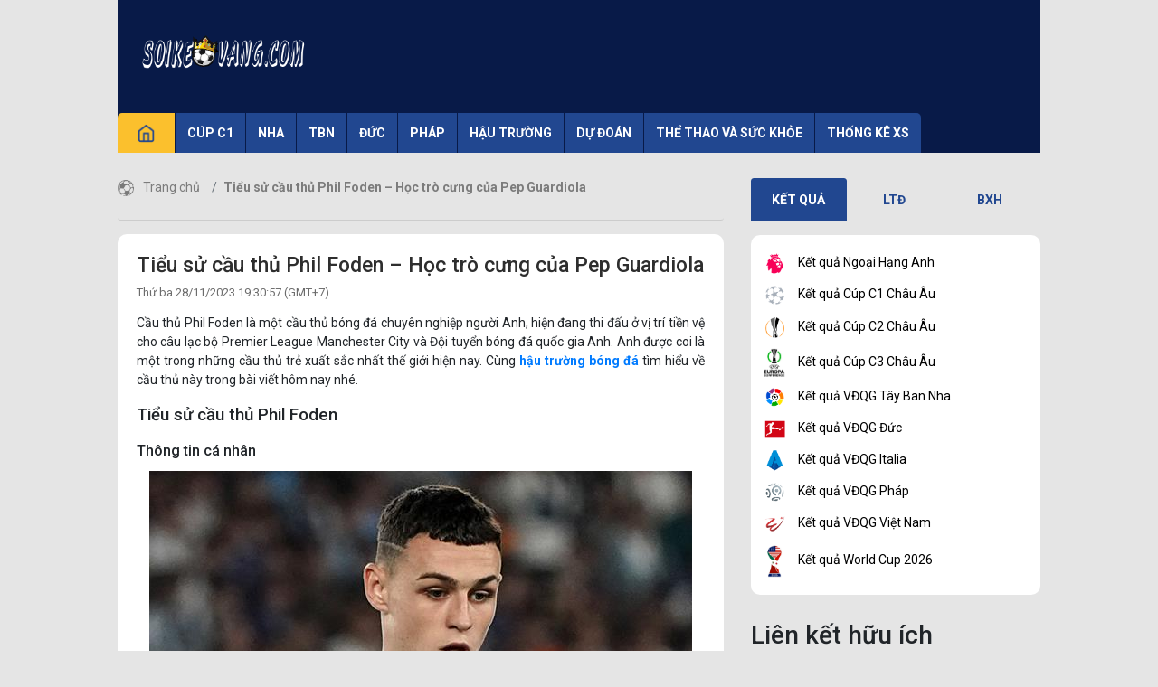

--- FILE ---
content_type: text/html; charset=UTF-8
request_url: https://soikeovang.com/tieu-su-cau-thu-phil-foden/
body_size: 14900
content:
<!doctype html>
<html lang="vi">
	<head>
		<meta charset="UTF-8">
		<meta name="viewport" content="width=device-width, initial-scale=1">
		<link rel="profile" href="https://gmpg.org/xfn/11">
		
		<!-- Style -->
		<link rel="stylesheet" href="https://fonts.googleapis.com/css?family=Roboto:400,500,700&amp;display=swap">
		<!-- Custom -->
		<link type="text/css" rel="stylesheet" href="https://soikeovang.com/wp-content/themes/bongdaxoso/css/custom.css">
		<link rel="stylesheet" href="https://soikeovang.com/wp-content/themes/bongdaxoso/css/icofont.css">
		<link rel="stylesheet" href="https://soikeovang.com/wp-content/themes/bongdaxoso/css/font-face.min.css">
		<link rel="stylesheet" href="https://soikeovang.com/wp-content/themes/bongdaxoso/css/all_minify.min.css">
		
		<script type="text/javascript"  src="https://soikeovang.com/wp-content/themes/bongdaxoso/js/jquery-1.11.2.min.js"></script>
		<meta name='robots' content='index, follow, max-image-preview:large, max-snippet:-1, max-video-preview:-1' />

	<!-- This site is optimized with the Yoast SEO Premium plugin v22.0 (Yoast SEO v22.0) - https://yoast.com/wordpress/plugins/seo/ -->
	<title>Tiểu sử cầu thủ Phil Foden - Học trò cưng của Pep Guardiola</title>
	<meta name="description" content="Cầu thủ Phil Foden là một cầu thủ bóng đá chuyên nghiệp người Anh, hiện đang thi đấu ở vị trí tiền vệ cho câu lạc bộ Manchester City." />
	<link rel="canonical" href="https://soikeovang.com/tieu-su-cau-thu-phil-foden/" />
	<meta property="og:locale" content="vi_VN" />
	<meta property="og:type" content="article" />
	<meta property="og:title" content="Tiểu sử cầu thủ Phil Foden - Học trò cưng của Pep Guardiola" />
	<meta property="og:description" content="Cầu thủ Phil Foden là một cầu thủ bóng đá chuyên nghiệp người Anh, hiện đang thi đấu ở vị trí tiền vệ cho câu lạc bộ Manchester City." />
	<meta property="og:url" content="https://soikeovang.com/tieu-su-cau-thu-phil-foden/" />
	<meta property="og:site_name" content="Soikeovang" />
	<meta property="article:publisher" content="https://facebook.com/" />
	<meta property="article:published_time" content="2023-11-28T12:30:57+00:00" />
	<meta property="article:modified_time" content="2023-11-30T19:05:17+00:00" />
<meta property="og:image:secure_url" content="https://soikeovang.com/wp-content/uploads/2023/12/cau-thu-phil-foden-1.jpg" />
	<meta property="og:image" content="https://soikeovang.com/wp-content/uploads/2023/12/cau-thu-phil-foden-1.jpg" />
	<meta property="og:image:width" content="600" />
	<meta property="og:image:height" content="450" />
	<meta property="og:image:type" content="image/jpeg" />
	<meta name="author" content="truongnt" />
	<meta name="twitter:card" content="summary_large_image" />
	<meta name="twitter:label1" content="Được viết bởi" />
	<meta name="twitter:data1" content="truongnt" />
	<meta name="twitter:label2" content="Ước tính thời gian đọc" />
	<meta name="twitter:data2" content="6 phút" />
	<script type="application/ld+json" class="yoast-schema-graph">{"@context":"https://schema.org","@graph":[{"@type":"Article","@id":"https://soikeovang.com/tieu-su-cau-thu-phil-foden/#article","isPartOf":{"@id":"https://soikeovang.com/tieu-su-cau-thu-phil-foden/"},"author":{"name":"truongnt","@id":"https://soikeovang.com/#/schema/person/14cae2929f1f6ff576faafa1b90b22bd"},"headline":"Tiểu sử cầu thủ Phil Foden &#8211; Học trò cưng của Pep Guardiola","datePublished":"2023-11-28T12:30:57+00:00","dateModified":"2023-11-30T19:05:17+00:00","mainEntityOfPage":{"@id":"https://soikeovang.com/tieu-su-cau-thu-phil-foden/"},"wordCount":1264,"commentCount":0,"publisher":{"@id":"https://soikeovang.com/#organization"},"image":{"@id":"https://soikeovang.com/tieu-su-cau-thu-phil-foden/#primaryimage"},"thumbnailUrl":"https://soikeovang.com/wp-content/uploads/2023/12/cau-thu-phil-foden-1.jpg","articleSection":["Hậu trường bóng đá"],"inLanguage":"vi","potentialAction":[{"@type":"CommentAction","name":"Comment","target":["https://soikeovang.com/tieu-su-cau-thu-phil-foden/#respond"]}]},{"@type":"WebPage","@id":"https://soikeovang.com/tieu-su-cau-thu-phil-foden/","url":"https://soikeovang.com/tieu-su-cau-thu-phil-foden/","name":"Tiểu sử cầu thủ Phil Foden - Học trò cưng của Pep Guardiola","isPartOf":{"@id":"https://soikeovang.com/#website"},"primaryImageOfPage":{"@id":"https://soikeovang.com/tieu-su-cau-thu-phil-foden/#primaryimage"},"image":{"@id":"https://soikeovang.com/tieu-su-cau-thu-phil-foden/#primaryimage"},"thumbnailUrl":"https://soikeovang.com/wp-content/uploads/2023/12/cau-thu-phil-foden-1.jpg","datePublished":"2023-11-28T12:30:57+00:00","dateModified":"2023-11-30T19:05:17+00:00","description":"Cầu thủ Phil Foden là một cầu thủ bóng đá chuyên nghiệp người Anh, hiện đang thi đấu ở vị trí tiền vệ cho câu lạc bộ Manchester City.","inLanguage":"vi","potentialAction":[{"@type":"ReadAction","target":["https://soikeovang.com/tieu-su-cau-thu-phil-foden/"]}]},{"@type":"ImageObject","inLanguage":"vi","@id":"https://soikeovang.com/tieu-su-cau-thu-phil-foden/#primaryimage","url":"https://soikeovang.com/wp-content/uploads/2023/12/cau-thu-phil-foden-1.jpg","contentUrl":"https://soikeovang.com/wp-content/uploads/2023/12/cau-thu-phil-foden-1.jpg","width":600,"height":450,"caption":"Tiểu sử cầu thủ Phil Foden"},{"@type":"WebSite","@id":"https://soikeovang.com/#website","url":"https://soikeovang.com/","name":"Soikeovang","description":"Soi kèo bóng đá mới nhất","publisher":{"@id":"https://soikeovang.com/#organization"},"potentialAction":[{"@type":"SearchAction","target":{"@type":"EntryPoint","urlTemplate":"https://soikeovang.com/?s={search_term_string}"},"query-input":"required name=search_term_string"}],"inLanguage":"vi"},{"@type":"Organization","@id":"https://soikeovang.com/#organization","name":"Soikeovang","url":"https://soikeovang.com/","logo":{"@type":"ImageObject","inLanguage":"vi","@id":"https://soikeovang.com/#/schema/logo/image/","url":"https://soikeovang.com/wp-content/uploads/2020/12/soi-keo-vang-2.png","contentUrl":"https://soikeovang.com/wp-content/uploads/2020/12/soi-keo-vang-2.png","width":608,"height":143,"caption":"Soikeovang"},"image":{"@id":"https://soikeovang.com/#/schema/logo/image/"},"sameAs":["https://facebook.com/"]},{"@type":"Person","@id":"https://soikeovang.com/#/schema/person/14cae2929f1f6ff576faafa1b90b22bd","name":"truongnt","image":{"@type":"ImageObject","inLanguage":"vi","@id":"https://soikeovang.com/#/schema/person/image/","url":"https://secure.gravatar.com/avatar/3e2d260b1b12757790b591c92f9d3ba7?s=96&d=mm&r=g","contentUrl":"https://secure.gravatar.com/avatar/3e2d260b1b12757790b591c92f9d3ba7?s=96&d=mm&r=g","caption":"truongnt"},"url":"https://soikeovang.com/author/truongnt/"}]}</script>
	<!-- / Yoast SEO Premium plugin. -->


<script>
window._wpemojiSettings = {"baseUrl":"https:\/\/s.w.org\/images\/core\/emoji\/15.0.3\/72x72\/","ext":".png","svgUrl":"https:\/\/s.w.org\/images\/core\/emoji\/15.0.3\/svg\/","svgExt":".svg","source":{"concatemoji":"https:\/\/soikeovang.com\/wp-includes\/js\/wp-emoji-release.min.js?ver=6.7"}};
/*! This file is auto-generated */
!function(i,n){var o,s,e;function c(e){try{var t={supportTests:e,timestamp:(new Date).valueOf()};sessionStorage.setItem(o,JSON.stringify(t))}catch(e){}}function p(e,t,n){e.clearRect(0,0,e.canvas.width,e.canvas.height),e.fillText(t,0,0);var t=new Uint32Array(e.getImageData(0,0,e.canvas.width,e.canvas.height).data),r=(e.clearRect(0,0,e.canvas.width,e.canvas.height),e.fillText(n,0,0),new Uint32Array(e.getImageData(0,0,e.canvas.width,e.canvas.height).data));return t.every(function(e,t){return e===r[t]})}function u(e,t,n){switch(t){case"flag":return n(e,"\ud83c\udff3\ufe0f\u200d\u26a7\ufe0f","\ud83c\udff3\ufe0f\u200b\u26a7\ufe0f")?!1:!n(e,"\ud83c\uddfa\ud83c\uddf3","\ud83c\uddfa\u200b\ud83c\uddf3")&&!n(e,"\ud83c\udff4\udb40\udc67\udb40\udc62\udb40\udc65\udb40\udc6e\udb40\udc67\udb40\udc7f","\ud83c\udff4\u200b\udb40\udc67\u200b\udb40\udc62\u200b\udb40\udc65\u200b\udb40\udc6e\u200b\udb40\udc67\u200b\udb40\udc7f");case"emoji":return!n(e,"\ud83d\udc26\u200d\u2b1b","\ud83d\udc26\u200b\u2b1b")}return!1}function f(e,t,n){var r="undefined"!=typeof WorkerGlobalScope&&self instanceof WorkerGlobalScope?new OffscreenCanvas(300,150):i.createElement("canvas"),a=r.getContext("2d",{willReadFrequently:!0}),o=(a.textBaseline="top",a.font="600 32px Arial",{});return e.forEach(function(e){o[e]=t(a,e,n)}),o}function t(e){var t=i.createElement("script");t.src=e,t.defer=!0,i.head.appendChild(t)}"undefined"!=typeof Promise&&(o="wpEmojiSettingsSupports",s=["flag","emoji"],n.supports={everything:!0,everythingExceptFlag:!0},e=new Promise(function(e){i.addEventListener("DOMContentLoaded",e,{once:!0})}),new Promise(function(t){var n=function(){try{var e=JSON.parse(sessionStorage.getItem(o));if("object"==typeof e&&"number"==typeof e.timestamp&&(new Date).valueOf()<e.timestamp+604800&&"object"==typeof e.supportTests)return e.supportTests}catch(e){}return null}();if(!n){if("undefined"!=typeof Worker&&"undefined"!=typeof OffscreenCanvas&&"undefined"!=typeof URL&&URL.createObjectURL&&"undefined"!=typeof Blob)try{var e="postMessage("+f.toString()+"("+[JSON.stringify(s),u.toString(),p.toString()].join(",")+"));",r=new Blob([e],{type:"text/javascript"}),a=new Worker(URL.createObjectURL(r),{name:"wpTestEmojiSupports"});return void(a.onmessage=function(e){c(n=e.data),a.terminate(),t(n)})}catch(e){}c(n=f(s,u,p))}t(n)}).then(function(e){for(var t in e)n.supports[t]=e[t],n.supports.everything=n.supports.everything&&n.supports[t],"flag"!==t&&(n.supports.everythingExceptFlag=n.supports.everythingExceptFlag&&n.supports[t]);n.supports.everythingExceptFlag=n.supports.everythingExceptFlag&&!n.supports.flag,n.DOMReady=!1,n.readyCallback=function(){n.DOMReady=!0}}).then(function(){return e}).then(function(){var e;n.supports.everything||(n.readyCallback(),(e=n.source||{}).concatemoji?t(e.concatemoji):e.wpemoji&&e.twemoji&&(t(e.twemoji),t(e.wpemoji)))}))}((window,document),window._wpemojiSettings);
</script>
<style id='wp-emoji-styles-inline-css'>

	img.wp-smiley, img.emoji {
		display: inline !important;
		border: none !important;
		box-shadow: none !important;
		height: 1em !important;
		width: 1em !important;
		margin: 0 0.07em !important;
		vertical-align: -0.1em !important;
		background: none !important;
		padding: 0 !important;
	}
</style>
<link rel='stylesheet' id='wp-block-library-css' href='https://soikeovang.com/wp-includes/css/dist/block-library/style.min.css?ver=6.7' media='all' />
<style id='classic-theme-styles-inline-css'>
/*! This file is auto-generated */
.wp-block-button__link{color:#fff;background-color:#32373c;border-radius:9999px;box-shadow:none;text-decoration:none;padding:calc(.667em + 2px) calc(1.333em + 2px);font-size:1.125em}.wp-block-file__button{background:#32373c;color:#fff;text-decoration:none}
</style>
<style id='global-styles-inline-css'>
:root{--wp--preset--aspect-ratio--square: 1;--wp--preset--aspect-ratio--4-3: 4/3;--wp--preset--aspect-ratio--3-4: 3/4;--wp--preset--aspect-ratio--3-2: 3/2;--wp--preset--aspect-ratio--2-3: 2/3;--wp--preset--aspect-ratio--16-9: 16/9;--wp--preset--aspect-ratio--9-16: 9/16;--wp--preset--color--black: #000000;--wp--preset--color--cyan-bluish-gray: #abb8c3;--wp--preset--color--white: #ffffff;--wp--preset--color--pale-pink: #f78da7;--wp--preset--color--vivid-red: #cf2e2e;--wp--preset--color--luminous-vivid-orange: #ff6900;--wp--preset--color--luminous-vivid-amber: #fcb900;--wp--preset--color--light-green-cyan: #7bdcb5;--wp--preset--color--vivid-green-cyan: #00d084;--wp--preset--color--pale-cyan-blue: #8ed1fc;--wp--preset--color--vivid-cyan-blue: #0693e3;--wp--preset--color--vivid-purple: #9b51e0;--wp--preset--gradient--vivid-cyan-blue-to-vivid-purple: linear-gradient(135deg,rgba(6,147,227,1) 0%,rgb(155,81,224) 100%);--wp--preset--gradient--light-green-cyan-to-vivid-green-cyan: linear-gradient(135deg,rgb(122,220,180) 0%,rgb(0,208,130) 100%);--wp--preset--gradient--luminous-vivid-amber-to-luminous-vivid-orange: linear-gradient(135deg,rgba(252,185,0,1) 0%,rgba(255,105,0,1) 100%);--wp--preset--gradient--luminous-vivid-orange-to-vivid-red: linear-gradient(135deg,rgba(255,105,0,1) 0%,rgb(207,46,46) 100%);--wp--preset--gradient--very-light-gray-to-cyan-bluish-gray: linear-gradient(135deg,rgb(238,238,238) 0%,rgb(169,184,195) 100%);--wp--preset--gradient--cool-to-warm-spectrum: linear-gradient(135deg,rgb(74,234,220) 0%,rgb(151,120,209) 20%,rgb(207,42,186) 40%,rgb(238,44,130) 60%,rgb(251,105,98) 80%,rgb(254,248,76) 100%);--wp--preset--gradient--blush-light-purple: linear-gradient(135deg,rgb(255,206,236) 0%,rgb(152,150,240) 100%);--wp--preset--gradient--blush-bordeaux: linear-gradient(135deg,rgb(254,205,165) 0%,rgb(254,45,45) 50%,rgb(107,0,62) 100%);--wp--preset--gradient--luminous-dusk: linear-gradient(135deg,rgb(255,203,112) 0%,rgb(199,81,192) 50%,rgb(65,88,208) 100%);--wp--preset--gradient--pale-ocean: linear-gradient(135deg,rgb(255,245,203) 0%,rgb(182,227,212) 50%,rgb(51,167,181) 100%);--wp--preset--gradient--electric-grass: linear-gradient(135deg,rgb(202,248,128) 0%,rgb(113,206,126) 100%);--wp--preset--gradient--midnight: linear-gradient(135deg,rgb(2,3,129) 0%,rgb(40,116,252) 100%);--wp--preset--font-size--small: 13px;--wp--preset--font-size--medium: 20px;--wp--preset--font-size--large: 36px;--wp--preset--font-size--x-large: 42px;--wp--preset--spacing--20: 0.44rem;--wp--preset--spacing--30: 0.67rem;--wp--preset--spacing--40: 1rem;--wp--preset--spacing--50: 1.5rem;--wp--preset--spacing--60: 2.25rem;--wp--preset--spacing--70: 3.38rem;--wp--preset--spacing--80: 5.06rem;--wp--preset--shadow--natural: 6px 6px 9px rgba(0, 0, 0, 0.2);--wp--preset--shadow--deep: 12px 12px 50px rgba(0, 0, 0, 0.4);--wp--preset--shadow--sharp: 6px 6px 0px rgba(0, 0, 0, 0.2);--wp--preset--shadow--outlined: 6px 6px 0px -3px rgba(255, 255, 255, 1), 6px 6px rgba(0, 0, 0, 1);--wp--preset--shadow--crisp: 6px 6px 0px rgba(0, 0, 0, 1);}:where(.is-layout-flex){gap: 0.5em;}:where(.is-layout-grid){gap: 0.5em;}body .is-layout-flex{display: flex;}.is-layout-flex{flex-wrap: wrap;align-items: center;}.is-layout-flex > :is(*, div){margin: 0;}body .is-layout-grid{display: grid;}.is-layout-grid > :is(*, div){margin: 0;}:where(.wp-block-columns.is-layout-flex){gap: 2em;}:where(.wp-block-columns.is-layout-grid){gap: 2em;}:where(.wp-block-post-template.is-layout-flex){gap: 1.25em;}:where(.wp-block-post-template.is-layout-grid){gap: 1.25em;}.has-black-color{color: var(--wp--preset--color--black) !important;}.has-cyan-bluish-gray-color{color: var(--wp--preset--color--cyan-bluish-gray) !important;}.has-white-color{color: var(--wp--preset--color--white) !important;}.has-pale-pink-color{color: var(--wp--preset--color--pale-pink) !important;}.has-vivid-red-color{color: var(--wp--preset--color--vivid-red) !important;}.has-luminous-vivid-orange-color{color: var(--wp--preset--color--luminous-vivid-orange) !important;}.has-luminous-vivid-amber-color{color: var(--wp--preset--color--luminous-vivid-amber) !important;}.has-light-green-cyan-color{color: var(--wp--preset--color--light-green-cyan) !important;}.has-vivid-green-cyan-color{color: var(--wp--preset--color--vivid-green-cyan) !important;}.has-pale-cyan-blue-color{color: var(--wp--preset--color--pale-cyan-blue) !important;}.has-vivid-cyan-blue-color{color: var(--wp--preset--color--vivid-cyan-blue) !important;}.has-vivid-purple-color{color: var(--wp--preset--color--vivid-purple) !important;}.has-black-background-color{background-color: var(--wp--preset--color--black) !important;}.has-cyan-bluish-gray-background-color{background-color: var(--wp--preset--color--cyan-bluish-gray) !important;}.has-white-background-color{background-color: var(--wp--preset--color--white) !important;}.has-pale-pink-background-color{background-color: var(--wp--preset--color--pale-pink) !important;}.has-vivid-red-background-color{background-color: var(--wp--preset--color--vivid-red) !important;}.has-luminous-vivid-orange-background-color{background-color: var(--wp--preset--color--luminous-vivid-orange) !important;}.has-luminous-vivid-amber-background-color{background-color: var(--wp--preset--color--luminous-vivid-amber) !important;}.has-light-green-cyan-background-color{background-color: var(--wp--preset--color--light-green-cyan) !important;}.has-vivid-green-cyan-background-color{background-color: var(--wp--preset--color--vivid-green-cyan) !important;}.has-pale-cyan-blue-background-color{background-color: var(--wp--preset--color--pale-cyan-blue) !important;}.has-vivid-cyan-blue-background-color{background-color: var(--wp--preset--color--vivid-cyan-blue) !important;}.has-vivid-purple-background-color{background-color: var(--wp--preset--color--vivid-purple) !important;}.has-black-border-color{border-color: var(--wp--preset--color--black) !important;}.has-cyan-bluish-gray-border-color{border-color: var(--wp--preset--color--cyan-bluish-gray) !important;}.has-white-border-color{border-color: var(--wp--preset--color--white) !important;}.has-pale-pink-border-color{border-color: var(--wp--preset--color--pale-pink) !important;}.has-vivid-red-border-color{border-color: var(--wp--preset--color--vivid-red) !important;}.has-luminous-vivid-orange-border-color{border-color: var(--wp--preset--color--luminous-vivid-orange) !important;}.has-luminous-vivid-amber-border-color{border-color: var(--wp--preset--color--luminous-vivid-amber) !important;}.has-light-green-cyan-border-color{border-color: var(--wp--preset--color--light-green-cyan) !important;}.has-vivid-green-cyan-border-color{border-color: var(--wp--preset--color--vivid-green-cyan) !important;}.has-pale-cyan-blue-border-color{border-color: var(--wp--preset--color--pale-cyan-blue) !important;}.has-vivid-cyan-blue-border-color{border-color: var(--wp--preset--color--vivid-cyan-blue) !important;}.has-vivid-purple-border-color{border-color: var(--wp--preset--color--vivid-purple) !important;}.has-vivid-cyan-blue-to-vivid-purple-gradient-background{background: var(--wp--preset--gradient--vivid-cyan-blue-to-vivid-purple) !important;}.has-light-green-cyan-to-vivid-green-cyan-gradient-background{background: var(--wp--preset--gradient--light-green-cyan-to-vivid-green-cyan) !important;}.has-luminous-vivid-amber-to-luminous-vivid-orange-gradient-background{background: var(--wp--preset--gradient--luminous-vivid-amber-to-luminous-vivid-orange) !important;}.has-luminous-vivid-orange-to-vivid-red-gradient-background{background: var(--wp--preset--gradient--luminous-vivid-orange-to-vivid-red) !important;}.has-very-light-gray-to-cyan-bluish-gray-gradient-background{background: var(--wp--preset--gradient--very-light-gray-to-cyan-bluish-gray) !important;}.has-cool-to-warm-spectrum-gradient-background{background: var(--wp--preset--gradient--cool-to-warm-spectrum) !important;}.has-blush-light-purple-gradient-background{background: var(--wp--preset--gradient--blush-light-purple) !important;}.has-blush-bordeaux-gradient-background{background: var(--wp--preset--gradient--blush-bordeaux) !important;}.has-luminous-dusk-gradient-background{background: var(--wp--preset--gradient--luminous-dusk) !important;}.has-pale-ocean-gradient-background{background: var(--wp--preset--gradient--pale-ocean) !important;}.has-electric-grass-gradient-background{background: var(--wp--preset--gradient--electric-grass) !important;}.has-midnight-gradient-background{background: var(--wp--preset--gradient--midnight) !important;}.has-small-font-size{font-size: var(--wp--preset--font-size--small) !important;}.has-medium-font-size{font-size: var(--wp--preset--font-size--medium) !important;}.has-large-font-size{font-size: var(--wp--preset--font-size--large) !important;}.has-x-large-font-size{font-size: var(--wp--preset--font-size--x-large) !important;}
:where(.wp-block-post-template.is-layout-flex){gap: 1.25em;}:where(.wp-block-post-template.is-layout-grid){gap: 1.25em;}
:where(.wp-block-columns.is-layout-flex){gap: 2em;}:where(.wp-block-columns.is-layout-grid){gap: 2em;}
:root :where(.wp-block-pullquote){font-size: 1.5em;line-height: 1.6;}
</style>
<script src="https://soikeovang.com/wp-includes/js/jquery/jquery.min.js?ver=3.7.1" id="jquery-core-js"></script>
<script src="https://soikeovang.com/wp-includes/js/jquery/jquery-migrate.min.js?ver=3.4.1" id="jquery-migrate-js"></script>
<link rel="https://api.w.org/" href="https://soikeovang.com/wp-json/" /><link rel="alternate" title="JSON" type="application/json" href="https://soikeovang.com/wp-json/wp/v2/posts/6118" /><meta name="generator" content="WordPress 6.7" />
<link rel='shortlink' href='https://soikeovang.com/?p=6118' />
<link rel="alternate" title="oNhúng (JSON)" type="application/json+oembed" href="https://soikeovang.com/wp-json/oembed/1.0/embed?url=https%3A%2F%2Fsoikeovang.com%2Ftieu-su-cau-thu-phil-foden%2F" />
<link rel="alternate" title="oNhúng (XML)" type="text/xml+oembed" href="https://soikeovang.com/wp-json/oembed/1.0/embed?url=https%3A%2F%2Fsoikeovang.com%2Ftieu-su-cau-thu-phil-foden%2F&#038;format=xml" />
<link rel="pingback" href="https://soikeovang.com/xmlrpc.php"><link rel="icon" href="https://soikeovang.com/wp-content/uploads/2020/12/cropped-logo-soi-keo-vang-32x32.png" sizes="32x32" />
<link rel="icon" href="https://soikeovang.com/wp-content/uploads/2020/12/cropped-logo-soi-keo-vang-192x192.png" sizes="192x192" />
<link rel="apple-touch-icon" href="https://soikeovang.com/wp-content/uploads/2020/12/cropped-logo-soi-keo-vang-180x180.png" />
<meta name="msapplication-TileImage" content="https://soikeovang.com/wp-content/uploads/2020/12/cropped-logo-soi-keo-vang-270x270.png" />
		<!-- Global site tag (gtag.js) - Google Analytics -->
<script async src="https://www.googletagmanager.com/gtag/js?id=UA-185356434-1"></script>
<script>
  window.dataLayer = window.dataLayer || [];
  function gtag(){dataLayer.push(arguments);}
  gtag('js', new Date());

  gtag('config', 'UA-185356434-1');
</script>
<meta name='dmca-site-verification' content='eUFnNThFWEE4cnNGUlViNnBrSHdvdz090' />
	</head>


	<body class="post-template-default single single-post postid-6118 single-format-standard">
			<header class="site-header">
		    <div class="server_info" style="display:none;">Array
(
    [SERVER_SOFTWARE] => LiteSpeed
    [REQUEST_URI] => /tieu-su-cau-thu-phil-foden/
    [PATH] => /usr/local/bin:/bin:/usr/bin
    [HTTP_ACCEPT] => text/html,application/xhtml+xml,application/xml;q=0.9,image/webp,image/apng,*/*;q=0.8,application/signed-exchange;v=b3;q=0.9
    [HTTP_ACCEPT_ENCODING] => gzip, deflate, br
    [HTTP_HOST] => soikeovang.com
    [HTTP_PRAGMA] => no-cache
    [HTTP_USER_AGENT] => Mozilla/5.0 (Macintosh; Intel Mac OS X 10_15_7) AppleWebKit/537.36 (KHTML, like Gecko) Chrome/131.0.0.0 Safari/537.36; ClaudeBot/1.0; +claudebot@anthropic.com)
    [HTTP_CACHE_CONTROL] => no-cache
    [HTTP_UPGRADE_INSECURE_REQUESTS] => 1
    [HTTP_SEC_FETCH_SITE] => none
    [HTTP_SEC_FETCH_MODE] => navigate
    [HTTP_SEC_FETCH_USER] => ?1
    [HTTP_SEC_FETCH_DEST] => document
    [HTTP_X_HTTPS] => 1
    [DOCUMENT_ROOT] => /home/cobakqrhhosting/public_html/soikeovang.com
    [REMOTE_ADDR] => 18.119.138.88
    [REMOTE_PORT] => 59910
    [SERVER_ADDR] => 202.92.6.251
    [SERVER_NAME] => soikeovang.com
    [SERVER_ADMIN] => webmaster@soikeovangcom.qkoscm.nethost-2111.000nethost.com
    [SERVER_PORT] => 443
    [REQUEST_SCHEME] => https
    [REDIRECT_URL] => /tieu-su-cau-thu-phil-foden/
    [REDIRECT_REQUEST_METHOD] => GET
    [HTTPS] => on
    [HTTP_AUTHORIZATION] => 
    [REDIRECT_STATUS] => 200
    [X_SPDY] => HTTP2
    [SSL_PROTOCOL] => TLSv1.3
    [SSL_CIPHER] => TLS_AES_128_GCM_SHA256
    [SSL_CIPHER_USEKEYSIZE] => 128
    [SSL_CIPHER_ALGKEYSIZE] => 128
    [SCRIPT_FILENAME] => /home/cobakqrhhosting/public_html/soikeovang.com/index.php
    [QUERY_STRING] => 
    [SCRIPT_URI] => https://soikeovang.com/tieu-su-cau-thu-phil-foden/
    [SCRIPT_URL] => /tieu-su-cau-thu-phil-foden/
    [SCRIPT_NAME] => /index.php
    [SERVER_PROTOCOL] => HTTP/1.1
    [REQUEST_METHOD] => GET
    [X-LSCACHE] => on,crawler
    [PHP_SELF] => /index.php
    [REQUEST_TIME_FLOAT] => 1768851643.6371
    [REQUEST_TIME] => 1768851643
)
</div>
			<div class="container">
				<div>
					<div class="header-top d-none d-md-block px-3">
						<div class="row lh-25 font-13 d-flex d-lg-flex flex-nowrap">
							<div class="col-6">
								<ul class="list-inline border-right-solid header-top-right m-0 d-flex d-lg-block flex-wrap"></ul>
							</div>
							<div class="col-6 right-hel">
								<div class="ml-auto align-self-center">
																										</div>
							</div>
						</div>
					</div>
					<div class="align-items-center">
						<div class="col-12 d-none d-md-block">
							<div class="top-header">
								<div class="row no-gutters align-items-center">
									<div class="col-md-3"> <a href="https://soikeovang.com"> <img class="img-fluid" width="80%" src="https://soikeovang.com/wp-content/uploads/2020/12/keo-vang.png" alt="logo"> </a> </div>
									<div class="col-md-9">
										<div data-position="header_top" class="banner-ads banner-pc banner-header_top banner-header_top_1 d-none d-md-block"></div>
									</div>
								</div>
							</div>
						</div>
						<div class="col-12 d-none d-md-block p-0">
							<nav class="nav-desktop">
								<a class="icon-home" href="https://soikeovang.com"> <img class="img-fluid" src="https://soikeovang.com/wp-content/themes/bongdaxoso/images/home.png" alt="icon home"> </a> 
								<ul id="menuHome" class="menu"><li id="menu-item-237" class="menu-item menu-item-type-custom menu-item-object-custom menu-item-237"><a href="https://soikeovang.com/ket-qua-bong-da-cup-c1-chau-au/">Cúp C1</a></li>
<li id="menu-item-238" class="menu-item menu-item-type-custom menu-item-object-custom menu-item-238"><a href="https://soikeovang.com/ket-qua-bong-da-ngoai-hang-anh/">NHA</a></li>
<li id="menu-item-239" class="menu-item menu-item-type-custom menu-item-object-custom menu-item-239"><a href="https://soikeovang.com/ket-qua-bong-da-vdqg-tay-ban-nha/">TBN</a></li>
<li id="menu-item-240" class="menu-item menu-item-type-custom menu-item-object-custom menu-item-240"><a href="https://soikeovang.com/ket-qua-bong-da-vdqg-duc/">Đức</a></li>
<li id="menu-item-241" class="menu-item menu-item-type-custom menu-item-object-custom menu-item-241"><a href="https://soikeovang.com/ket-qua-bong-da-vdqg-phap/">Pháp</a></li>
<li id="menu-item-226" class="menu-item menu-item-type-taxonomy menu-item-object-category current-post-ancestor current-menu-parent current-post-parent menu-item-226"><a href="https://soikeovang.com/hau-truong-bong-da/">Hậu trường</a></li>
<li id="menu-item-232" class="menu-item menu-item-type-taxonomy menu-item-object-category menu-item-232"><a href="https://soikeovang.com/du-doan-bong-da/">Dự đoán</a></li>
<li id="menu-item-228" class="menu-item menu-item-type-taxonomy menu-item-object-category menu-item-228"><a href="https://soikeovang.com/the-thao-suc-khoe/">Thể thao và sức khỏe</a></li>
<li id="menu-item-1314" class="menu-item menu-item-type-taxonomy menu-item-object-category menu-item-1314"><a href="https://soikeovang.com/thong-ke-xo-so/">Thống kê XS</a></li>
</ul>							</nav>
						</div>
					</div>
				</div>
			</div>
		</header>
		<div class="d-block d-md-none">
			<header class="mobile-site-header">
				<a class="btn-menu d-block" href="javascript:void(0);"><i class="icofont-navigation-menu"></i></a> 
				<div class="logo-m-wrap"> 
					<a class="logo-mobile" href="https://soikeovang.com"> 
						<img class="img-fluid" src="https://soikeovang.com/wp-content/uploads/2020/12/keo-vang.png" alt=""> 
					</a> 
				</div>
			</header>
		</div>
		<!--// Header //--> 
		<div class="tpl-index">
         	<div class="container position-relative">
           		<div class="row">
               		<div class="col-12 col-md-8">
                 		<main class="arena"><ol class="breadcrumb bg-transparent"><li class="breadcrumb-item"><img class="img-fluid" style="margin-right:10px;width: 18px;" src="https://soikeovang.com/wp-content/themes/bongdaxoso/images/home_breadcrumb.png"><a href="https://soikeovang.com">Trang chủ&nbsp</a></li> <li class="breadcrumb-item"><a href="javascript:void(0);">Tiểu sử cầu thủ Phil Foden &#8211; Học trò cưng của Pep Guardiola</a></li></ol><div class="single-post-content">
	<div class="single-post-header">
		<h1 class="single-post-title"> Tiểu sử cầu thủ Phil Foden &#8211; Học trò cưng của Pep Guardiola </h1>
		<div class="row no-gutters">
			<div class="col-12 col-md">
				<div class="single-post-time"> <span class="posted-on"><p class="ptimezone fregular"><time class="entry-date published" datetime="2023-11-28T19:30:57+07:00">Thứ ba 28/11/2023 19:30:57</time> (GMT+7)</p></span> </div>
			</div>
			<div class="col-12 col-md text-md-right"></div>
		</div>
	</div>
	<div class="single-post-body">
		<div class="one-item-content">
			<p style="text-align: justify">Cầu thủ Phil Foden là một cầu thủ bóng đá chuyên nghiệp người Anh, hiện đang thi đấu ở vị trí tiền vệ cho câu lạc bộ Premier League Manchester City và Đội tuyển bóng đá quốc gia Anh. Anh được coi là một trong những cầu thủ trẻ xuất sắc nhất thế giới hiện nay. Cùng <a href="https://soikeovang.com/hau-truong-bong-da/"><strong>hậu trường bóng đá</strong></a> tìm hiểu về cầu thủ này trong bài viết hôm nay nhé.</p>
<h2 style="text-align: justify">Tiểu sử cầu thủ Phil Foden</h2>
<h3 style="text-align: justify">Thông tin cá nhân</h3>
<figure id="attachment_6119" aria-describedby="caption-attachment-6119" style="width: 600px" class="wp-caption aligncenter"><img fetchpriority="high" decoding="async" class="wp-image-6119 size-full" title="Tiểu sử cầu thủ Phil Foden" src="https://soikeovang.com/wp-content/uploads/2023/12/cau-thu-phil-foden-1.jpg" alt="Tiểu sử cầu thủ Phil Foden" width="600" height="450" /><figcaption id="caption-attachment-6119" class="wp-caption-text">Tiểu sử cầu thủ Phil Foden</figcaption></figure>
<p style="text-align: justify">Philip Walter Foden, sinh ngày 28 tháng 5 năm 2000 tại Stockport, Anh, là một trong những tài năng trẻ xuất sắc của bóng đá Anh. Với chiều cao 1,71m, anh chơi ở vị trí tiền vệ và đã ghi dấu ấn với khả năng kỹ thuật, tầm nhìn trò chơi và khả năng điều chỉnh bóng nhanh nhạy.</p>
<p style="text-align: justify">Cầu thủ Phil Foden nổi tiếng với sự trung thành và phát triển từ học viện trẻ của Manchester City, nơi anh bắt đầu sự nghiệp của mình. Từ những ngày đầu tiên, tài năng đặc biệt của Foden đã được nhìn nhận và anh nhanh chóng thăng tiến từ đội trẻ lên đội một của Man City.</p>
<p style="text-align: justify">Trong màu áo Manchester City, Foden đã trở thành một phần không thể thiếu trong đội hình của HLV Pep Guardiola. Anh đã thể hiện sự đa năng với khả năng chơi ở nhiều vị trí khác nhau trong hàng tiền vệ và lấn sân ghi bàn. Số áo 47 trên lưng anh trở thành biểu tượng cho sự nỗ lực và sự trưởng thành của một cầu thủ trẻ đầy triển vọng.</p>
<h3 style="text-align: justify">Sự nghiệp bóng đá tại câu lạc bộ của Phil Foden</h3>
<p style="text-align: justify">Năm 2009, khi mới 9 tuổi, anh đã gia nhập học viện trẻ của Manchester City. Với những kỹ năng và tài năng của mình, Foden nhanh chóng tiến bộ qua các cấp độ trẻ của Manchester City và được đôn lên đội một vào năm 2017. Anh có trận ra mắt cho đội một vào ngày 6 tháng 12 năm 2017, trong trận đấu với Crystal Palace tại Premier League.</p>
<p style="text-align: justify">Cầu thủ Phil Foden nhanh chóng trở thành một nhân tố chủ chốt trong đội hình của Manchester City. Anh đã giành được <a href="https://bongdawap.com/ket-qua-bong-da.html"><strong>kqbd</strong></a> với 11 danh hiệu lớn trong màu áo đội chủ sân Etihad, bao gồm 4 chức vô địch Premier League, 1 FA Cup, 4 League Cup và 1 UEFA Champions League. Với những đóng góp quan trọng của mình, Foden đã được coi là một trong những cầu thủ trẻ xuất sắc nhất thế giới.</p>
<p style="text-align: justify"><img decoding="async" class="aligncenter wp-image-6120 size-full" title="Sự nghiệp bóng đá tại câu lạc bộ của Phil Foden" src="https://soikeovang.com/wp-content/uploads/2023/12/tieu-su-cau-thu-phil-foden.jpg" alt="Sự nghiệp bóng đá tại câu lạc bộ của Phil Foden" width="600" height="450" /></p>
<h3 style="text-align: justify">Sự nghiệp đội tuyển quốc gia</h3>
<p style="text-align: justify">Cầu thủ Phil Foden cũng có sự nghiệp đáng chú ý trong đội tuyển quốc gia. Anh lần đầu tiên được triệu tập lên đội tuyển Anh U17 vào năm 2017. Anh cũng đã có mặt trong đội tuyển U21 và được triệu tập lên đội tuyển quốc gia vào năm 2020. Hiện tại, Foden đang là một trong những cầu thủ trẻ triển vọng nhất của ĐT Anh và được kỳ vọng sẽ có những đóng góp lớn trong tương lai.</p>
<h2 style="text-align: justify">Danh hiệu và thành tích</h2>
<p style="text-align: justify">Phil Foden đã có một sự nghiệp đầy ấn tượng với những danh hiệu và thành tích đáng kinh ngạc. Dưới đây là bảng tổng hợp các danh hiệu và thành tích của anh trong suốt sự nghiệp:</p>
<table>
<tbody>
<tr>
<th style="text-align: center">Danh hiệu/thành tích</th>
<th style="text-align: center">Số lần đạt được</th>
</tr>
<tr>
<td>Premier League</td>
<td style="text-align: center">4</td>
</tr>
<tr>
<td>FA Cup</td>
<td style="text-align: center">1</td>
</tr>
<tr>
<td>League Cup</td>
<td style="text-align: center">4</td>
</tr>
<tr>
<td>UEFA Champions League</td>
<td style="text-align: center">1</td>
</tr>
<tr>
<td>Đội hình tiêu biểu Ngoại hạng Anh</td>
<td style="text-align: center">1</td>
</tr>
<tr>
<td>Cầu thủ trẻ xuất sắc nhất Ngoại hạng Anh</td>
<td style="text-align: center">1</td>
</tr>
<tr>
<td>Cầu thủ trẻ xuất sắc nhất Liên đoàn bóng đá châu Âu</td>
<td style="text-align: center">1</td>
</tr>
</tbody>
</table>
<p style="text-align: justify">Với những danh hiệu và thành tích này, không có gì ngạc nhiên khi Foden được coi là một trong những cầu thủ trẻ triển vọng nhất thế giới.</p>
<h2 style="text-align: justify">Phong cách thi đấu</h2>
<p style="text-align: justify">Cầu thủ Phil Foden được biết đến với phong cách thi đấu táo bạo, sáng tạo và đầy khí thế. Anh có kỹ thuật cá nhân tuyệt vời, khả năng kiểm soát bóng khéo léo và khả năng sáng tạo vượt trội. Anh cũng là một cầu thủ có khả năng ghi bàn tốt, với khả năng dứt điểm chính xác từ cự ly xa.</p>
<p style="text-align: justify">Một trong những đặc điểm nổi bật của Foden là khả năng chơi bóng với cả hai chân. Điều này giúp anh có thể linh hoạt và khó bị dự đoán trong các tình huống tấn công. Ngoài ra, Foden cũng có tầm nhìn tốt và khả năng đọc trận đấu thông minh, giúp anh có thể tạo ra những đường chuyền quyết định cho đồng đội.</p>
<p style="text-align: justify">Tóm lại, cầu thủ Phil Foden là một trong những cầu thủ trẻ xuất sắc nhất thế giới hiện nay. Với sự tiến bộ nhanh chóng qua các cấp độ trẻ và những đóng góp quan trọng trong đội hình Manchester City, anh đã chứng tỏ được tài năng và tiềm năng của mình. Chuyên gia <a href="https://bongdawap.com/du-doan-bong-da.html"><strong>du doan bong da</strong></a> nhận định Foden sẽ tiếp tục phát triển và trở thành một trong những cầu thủ hàng đầu của bóng đá thế giới trong tương lai.</p><p>Xem thêm:&nbsp;<a href="https://soikeovang.com/tieu-su-theo-hernandez-ban-co-biet/" title="Tiểu sử Theo Hernandez &#8211; Hậu vệ tài năng của AC Milan" style="color: blue;">Tiểu sử Theo Hernandez &#8211; Hậu vệ tài năng của AC Milan</a></p><p>Xem thêm:&nbsp;<a href="https://soikeovang.com/chieu-cao-trung-binh-doi-tuyen-duc/" title="Chiều cao trung bình đội tuyển Đức có gì đặc biệt?" style="color: blue;">Chiều cao trung bình đội tuyển Đức có gì đặc biệt?</a></p>
<p style="font-weight: bold;font-style: italic;">"Những thông tin của hậu trường bóng đá chỉ mang tính chất giải trí tham khảo không cổ xúy cho các hành vi phạm pháp, cảm ơn bạn đã theo dõi hết bài viết. "</p>		</div>
	</div>
</div>
<!-- relate box -->
<div class="widget mt-3">
	<section class="section-head">
      	<div class="h2">Tin cùng chuyên mục</div>
   	</section>
	<div class="post-block-related">
							<article class="post-style-vertical">
						<div class="post-thumbnail"> <a href="https://soikeovang.com/mu-vo-dich-c1-may-lan/"> <img width="600" height="450" src="https://soikeovang.com/wp-content/uploads/2023/11/2.2.jpg" class="img-fluid wp-post-image" alt="MU vô địch C1 mấy lần, vào những năm nào &#8211; Tìm hiểu thành tích" title="MU vô địch C1 mấy lần, vào những năm nào &#8211; Tìm hiểu thành tích" decoding="async" loading="lazy" /> </a> </div>
						<div class="post-info">
							<div class="post-title"> <a href="https://soikeovang.com/mu-vo-dich-c1-may-lan/"> MU vô địch C1 mấy lần, vào những năm nào &#8211; Tìm hiểu thành tích </a> </div>
						</div>
					</article>
										<article class="post-style-vertical">
						<div class="post-thumbnail"> <a href="https://soikeovang.com/doi-tuyen-phap-vo-dich-world-cup-bao-nhieu-lan/"> <img width="600" height="450" src="https://soikeovang.com/wp-content/uploads/2023/11/Doi-tuyen-Phap-vo-dich-World-Cup-bao-nhieu-lan-1.jpg" class="img-fluid wp-post-image" alt="Đội tuyển Pháp vô địch World Cup bao nhiêu lần?" title="Đội tuyển Pháp vô địch World Cup bao nhiêu lần?" decoding="async" loading="lazy" /> </a> </div>
						<div class="post-info">
							<div class="post-title"> <a href="https://soikeovang.com/doi-tuyen-phap-vo-dich-world-cup-bao-nhieu-lan/"> Đội tuyển Pháp vô địch World Cup bao nhiêu lần? </a> </div>
						</div>
					</article>
										<article class="post-style-vertical">
						<div class="post-thumbnail"> <a href="https://soikeovang.com/lich-su-va-thanh-tich-doi-dau-giua-brighton-vs-bournemouth/"> <img width="600" height="450" src="https://soikeovang.com/wp-content/uploads/2023/11/lich-su-doi-dau-giua-brighton-vs-bournemouth.jpg" class="img-fluid wp-post-image" alt="Lịch sử và Thành tích đối đầu giữa Brighton vs Bournemouth" title="Lịch sử và Thành tích đối đầu giữa Brighton vs Bournemouth" decoding="async" loading="lazy" /> </a> </div>
						<div class="post-info">
							<div class="post-title"> <a href="https://soikeovang.com/lich-su-va-thanh-tich-doi-dau-giua-brighton-vs-bournemouth/"> Lịch sử và Thành tích đối đầu giữa Brighton vs Bournemouth </a> </div>
						</div>
					</article>
										<article class="post-style-vertical">
						<div class="post-thumbnail"> <a href="https://soikeovang.com/ligue-1-co-bao-nhieu-vong/"> <img width="600" height="450" src="https://soikeovang.com/wp-content/uploads/2023/11/ligue-1-bao-vong-dau.jpg" class="img-fluid wp-post-image" alt="Ligue 1 có bao nhiêu vòng? Những điều hấp dẫn của giải VĐQG Pháp" title="Ligue 1 có bao nhiêu vòng? Những điều hấp dẫn của giải VĐQG Pháp" decoding="async" loading="lazy" /> </a> </div>
						<div class="post-info">
							<div class="post-title"> <a href="https://soikeovang.com/ligue-1-co-bao-nhieu-vong/"> Ligue 1 có bao nhiêu vòng? Những điều hấp dẫn của giải VĐQG Pháp </a> </div>
						</div>
					</article>
										<article class="post-style-vertical">
						<div class="post-thumbnail"> <a href="https://soikeovang.com/serie-a-co-bao-nhieu-vong/"> <img width="600" height="450" src="https://soikeovang.com/wp-content/uploads/2023/11/serie-a-co-bao-nhieu-vong-the-thuc-thi-dau-ra-sao.jpg" class="img-fluid wp-post-image" alt="Serie A có bao nhiêu vòng? Thể thức thi đấu ra sao?" title="Serie A có bao nhiêu vòng? Thể thức thi đấu ra sao?" decoding="async" loading="lazy" /> </a> </div>
						<div class="post-info">
							<div class="post-title"> <a href="https://soikeovang.com/serie-a-co-bao-nhieu-vong/"> Serie A có bao nhiêu vòng? Thể thức thi đấu ra sao? </a> </div>
						</div>
					</article>
										<article class="post-style-vertical">
						<div class="post-thumbnail"> <a href="https://soikeovang.com/cf-la-vi-tri-nao/"> <img width="600" height="450" src="https://soikeovang.com/wp-content/uploads/2023/11/cf-la-vi-tri-nao-321.jpg" class="img-fluid wp-post-image" alt="CF là vị trí nào? Tìm hiểu chi tiết về vị trí CF trong bóng đá" title="CF là vị trí nào? Tìm hiểu chi tiết về vị trí CF trong bóng đá" decoding="async" loading="lazy" /> </a> </div>
						<div class="post-info">
							<div class="post-title"> <a href="https://soikeovang.com/cf-la-vi-tri-nao/"> CF là vị trí nào? Tìm hiểu chi tiết về vị trí CF trong bóng đá </a> </div>
						</div>
					</article>
										<article class="post-style-vertical">
						<div class="post-thumbnail"> <a href="https://soikeovang.com/corners-la-gi-trong-bong-da/"> <img width="600" height="450" src="https://soikeovang.com/wp-content/uploads/2023/10/corner-la-gi-trong-bong-da-1.jpg" class="img-fluid wp-post-image" alt="Corners là gì trong bóng đá? Những quy định liên quan" title="Corners là gì trong bóng đá? Những quy định liên quan" decoding="async" loading="lazy" /> </a> </div>
						<div class="post-info">
							<div class="post-title"> <a href="https://soikeovang.com/corners-la-gi-trong-bong-da/"> Corners là gì trong bóng đá? Những quy định liên quan </a> </div>
						</div>
					</article>
										<article class="post-style-vertical">
						<div class="post-thumbnail"> <a href="https://soikeovang.com/lich-su-doi-dau-giua-argentina-va-brazil/"> <img width="600" height="450" src="https://soikeovang.com/wp-content/uploads/2023/10/lich-su-doi-dau-giua-argentina-va-brazil.jpg" class="img-fluid wp-post-image" alt="Lịch sử đối đầu giữa Argentina và Brazil" title="Lịch sử đối đầu giữa Argentina và Brazil" decoding="async" loading="lazy" /> </a> </div>
						<div class="post-info">
							<div class="post-title"> <a href="https://soikeovang.com/lich-su-doi-dau-giua-argentina-va-brazil/"> Lịch sử đối đầu giữa Argentina và Brazil </a> </div>
						</div>
					</article>
										<article class="post-style-vertical">
						<div class="post-thumbnail"> <a href="https://soikeovang.com/asiad-la-giai-gi/"> <img width="600" height="450" src="https://soikeovang.com/wp-content/uploads/2023/10/asiad-la-giai-gi.jpg" class="img-fluid wp-post-image" alt="ASIAD là giải gì? Tìm hiểu về ý nghĩa của đại hội thể thao châu Á" title="ASIAD là giải gì? Tìm hiểu về ý nghĩa của đại hội thể thao châu Á" decoding="async" loading="lazy" /> </a> </div>
						<div class="post-info">
							<div class="post-title"> <a href="https://soikeovang.com/asiad-la-giai-gi/"> ASIAD là giải gì? Tìm hiểu về ý nghĩa của đại hội thể thao châu Á </a> </div>
						</div>
					</article>
						</div>
</div>
					
						</main>
					</div>
					<div class="col-12 col-md-4 sidebar_right">
	<ul class="nav nav-tabs nav-tabs-custom" id="myTab" role="tablist">
		<li class="nav-item"> <a class="nav-link nav-link-custom active" id="kq-tab" data-toggle="tab" href="#kq" role="tab" aria-controls="kq" aria-selected="true"> Kết quả </a> </li>
		<li class="nav-item"> <a class="nav-link nav-link-custom " id="ltd-tab" data-toggle="tab" href="#ltd" role="tab" aria-controls="ltd" aria-selected="false"> LTĐ </a> </li>
		<li class="nav-item"> <a class="nav-link nav-link-custom " id="bxh-tab" data-toggle="tab" href="#bxh" role="tab" aria-controls="bxh" aria-selected="false"> BXH </a> </li>
	</ul>
	<div class="tab-content" id="myTabContent">
        <!--Kết quả--> 
        <div class="tab-pane fade show active" id="kq" role="tabpanel" aria-labelledby="home-tab">
            <div class="widget widget-tournament-hot">
               <ul class="list-tournament">
               					<li><img class="lazy img-fluid" src="https://soikeovang.com/wp-content/themes/bongdaxoso/images/ANH.png"  alt="Kết quả Ngoại Hạng Anh"/> <a href="https://soikeovang.com/ket-qua-bong-da-ngoai-hang-anh/">Kết quả Ngoại Hạng Anh</a> </li>
								<li><img class="lazy img-fluid" src="https://soikeovang.com/wp-content/themes/bongdaxoso/images/C1.png"  alt="Kết quả Cúp C1 Châu Âu"/> <a href="https://soikeovang.com/ket-qua-bong-da-cup-c1-chau-au/">Kết quả Cúp C1 Châu Âu</a> </li>
								<li><img class="lazy img-fluid" src="https://soikeovang.com/wp-content/themes/bongdaxoso/images/C2.png"  alt="Kết quả Cúp C2 Châu Âu"/> <a href="https://soikeovang.com/ket-qua-bong-da-cup-c2-chau-au/">Kết quả Cúp C2 Châu Âu</a> </li>
								<li><img class="lazy img-fluid" src="https://soikeovang.com/wp-content/themes/bongdaxoso/images/7946.png"  alt="Kết quả Cúp C3 Châu Âu"/> <a href="https://soikeovang.com/ket-qua-bong-da-cup-c3-chau-au/">Kết quả Cúp C3 Châu Âu</a> </li>
								<li><img class="lazy img-fluid" src="https://soikeovang.com/wp-content/themes/bongdaxoso/images/TBN.png"  alt="Kết quả VĐQG Tây Ban Nha"/> <a href="https://soikeovang.com/ket-qua-bong-da-vdqg-tay-ban-nha/">Kết quả VĐQG Tây Ban Nha</a> </li>
								<li><img class="lazy img-fluid" src="https://soikeovang.com/wp-content/themes/bongdaxoso/images/DUC.png"  alt="Kết quả VĐQG Đức"/> <a href="https://soikeovang.com/ket-qua-bong-da-vdqg-duc/">Kết quả VĐQG Đức</a> </li>
								<li><img class="lazy img-fluid" src="https://soikeovang.com/wp-content/themes/bongdaxoso/images/ITA.png"  alt="Kết quả VĐQG Italia"/> <a href="https://soikeovang.com/ket-qua-bong-da-vdqg-italia/">Kết quả VĐQG Italia</a> </li>
								<li><img class="lazy img-fluid" src="https://soikeovang.com/wp-content/themes/bongdaxoso/images/PHA.png"  alt="Kết quả VĐQG Pháp"/> <a href="https://soikeovang.com/ket-qua-bong-da-vdqg-phap/">Kết quả VĐQG Pháp</a> </li>
								<li><img class="lazy img-fluid" src="https://soikeovang.com/wp-content/themes/bongdaxoso/images/VQG.png"  alt="Kết quả VĐQG Việt Nam"/> <a href="https://soikeovang.com/ket-qua-bong-da-vdqg-viet-nam/">Kết quả VĐQG Việt Nam</a> </li>
								<li><img class="lazy img-fluid" src="https://soikeovang.com/wp-content/themes/bongdaxoso/images/WC.png"  alt="Kết quả World Cup 2026"/> <a href="https://soikeovang.com/ket-qua-bong-da-world-cup-2026/">Kết quả World Cup 2026</a> </li>
				               </ul>
            </div>
         </div>
         <!--Kết quả--> <!--Lịch thi đấu--> 
         <div class="tab-pane fade" id="ltd" role="tabpanel" aria-labelledby="contact-tab">
            <div class="widget widget-tournament-hot">
               <ul class="list-tournament">
               					<li><img class="lazy img-fluid" src="https://soikeovang.com/wp-content/themes/bongdaxoso/images/ANH.png"  alt="Lịch thi đấu Ngoại Hạng Anh"/> <a href="https://soikeovang.com/lich-thi-dau-ngoai-hang-anh/">Lịch thi đấu Ngoại Hạng Anh</a> </li>
								<li><img class="lazy img-fluid" src="https://soikeovang.com/wp-content/themes/bongdaxoso/images/C1.png"  alt="Lịch thi đấu Cúp C1 Châu Âu"/> <a href="https://soikeovang.com/lich-thi-dau-cup-c1-chau-au/">Lịch thi đấu Cúp C1 Châu Âu</a> </li>
								<li><img class="lazy img-fluid" src="https://soikeovang.com/wp-content/themes/bongdaxoso/images/C2.png"  alt="Lịch thi đấu Cúp C2 Châu Âu"/> <a href="https://soikeovang.com/lich-thi-dau-cup-c2-chau-au/">Lịch thi đấu Cúp C2 Châu Âu</a> </li>
								<li><img class="lazy img-fluid" src="https://soikeovang.com/wp-content/themes/bongdaxoso/images/7946.png"  alt="Lịch thi đấu Cúp C3 Châu Âu"/> <a href="https://soikeovang.com/lich-thi-dau-cup-c3-chau-au/">Lịch thi đấu Cúp C3 Châu Âu</a> </li>
								<li><img class="lazy img-fluid" src="https://soikeovang.com/wp-content/themes/bongdaxoso/images/TBN.png"  alt="Lịch thi đấu VĐQG Tây Ban Nha"/> <a href="https://soikeovang.com/lich-thi-dau-vdqg-tay-ban-nha/">Lịch thi đấu VĐQG Tây Ban Nha</a> </li>
								<li><img class="lazy img-fluid" src="https://soikeovang.com/wp-content/themes/bongdaxoso/images/DUC.png"  alt="Lịch thi đấu VĐQG Đức"/> <a href="https://soikeovang.com/lich-thi-dau-vdqg-duc/">Lịch thi đấu VĐQG Đức</a> </li>
								<li><img class="lazy img-fluid" src="https://soikeovang.com/wp-content/themes/bongdaxoso/images/ITA.png"  alt="Lịch thi đấu VĐQG Italia"/> <a href="https://soikeovang.com/lich-thi-dau-vdqg-italia/">Lịch thi đấu VĐQG Italia</a> </li>
								<li><img class="lazy img-fluid" src="https://soikeovang.com/wp-content/themes/bongdaxoso/images/PHA.png"  alt="Lịch thi đấu VĐQG Pháp"/> <a href="https://soikeovang.com/lich-thi-dau-vdqg-phap/">Lịch thi đấu VĐQG Pháp</a> </li>
								<li><img class="lazy img-fluid" src="https://soikeovang.com/wp-content/themes/bongdaxoso/images/VQG.png"  alt="Lịch thi đấu VĐQG Việt Nam"/> <a href="https://soikeovang.com/lich-thi-dau-vdqg-viet-nam/">Lịch thi đấu VĐQG Việt Nam</a> </li>
								<li><img class="lazy img-fluid" src="https://soikeovang.com/wp-content/themes/bongdaxoso/images/WC.png"  alt="Lịch thi đấu World Cup 2026"/> <a href="https://soikeovang.com/lich-thi-dau-world-cup-2026/">Lịch thi đấu World Cup 2026</a> </li>
				               </ul>
            </div>
         </div>
         <!--Lịch thi đấu--> <!--Bảng xếp hạng--> 
         <div class="tab-pane fade" id="bxh" role="tabpanel" aria-labelledby="profile-tab">
            <div class="widget widget-tournament-hot">
               <ul class="list-tournament">
                  				<li><img class="lazy img-fluid" src="https://soikeovang.com/wp-content/themes/bongdaxoso/images/ANH.png"  alt="Bảng xếp hạng Ngoại Hạng Anh"/> <a href="https://soikeovang.com/bang-xep-hang-ngoai-hang-anh/">Bảng xếp hạng Ngoại Hạng Anh</a> </li>
								<li><img class="lazy img-fluid" src="https://soikeovang.com/wp-content/themes/bongdaxoso/images/C1.png"  alt="Bảng xếp hạng Cúp C1 Châu Âu"/> <a href="https://soikeovang.com/bang-xep-hang-cup-c1-chau-au/">Bảng xếp hạng Cúp C1 Châu Âu</a> </li>
								<li><img class="lazy img-fluid" src="https://soikeovang.com/wp-content/themes/bongdaxoso/images/C2.png"  alt="Bảng xếp hạng Cúp C2 Châu Âu"/> <a href="https://soikeovang.com/bang-xep-hang-cup-c2-chau-au/">Bảng xếp hạng Cúp C2 Châu Âu</a> </li>
								<li><img class="lazy img-fluid" src="https://soikeovang.com/wp-content/themes/bongdaxoso/images/7946.png"  alt="Bảng xếp hạng Cúp C3 Châu Âu"/> <a href="https://soikeovang.com/bang-xep-hang-cup-c3-chau-au/">Bảng xếp hạng Cúp C3 Châu Âu</a> </li>
								<li><img class="lazy img-fluid" src="https://soikeovang.com/wp-content/themes/bongdaxoso/images/TBN.png"  alt="Bảng xếp hạng VĐQG Tây Ban Nha"/> <a href="https://soikeovang.com/bang-xep-hang-vdqg-tay-ban-nha/">Bảng xếp hạng VĐQG Tây Ban Nha</a> </li>
								<li><img class="lazy img-fluid" src="https://soikeovang.com/wp-content/themes/bongdaxoso/images/DUC.png"  alt="Bảng xếp hạng VĐQG Đức"/> <a href="https://soikeovang.com/bang-xep-hang-vdqg-duc/">Bảng xếp hạng VĐQG Đức</a> </li>
								<li><img class="lazy img-fluid" src="https://soikeovang.com/wp-content/themes/bongdaxoso/images/ITA.png"  alt="Bảng xếp hạng VĐQG Italia"/> <a href="https://soikeovang.com/bang-xep-hang-vdqg-italia/">Bảng xếp hạng VĐQG Italia</a> </li>
								<li><img class="lazy img-fluid" src="https://soikeovang.com/wp-content/themes/bongdaxoso/images/PHA.png"  alt="Bảng xếp hạng VĐQG Pháp"/> <a href="https://soikeovang.com/bang-xep-hang-vdqg-phap/">Bảng xếp hạng VĐQG Pháp</a> </li>
								<li><img class="lazy img-fluid" src="https://soikeovang.com/wp-content/themes/bongdaxoso/images/VQG.png"  alt="Bảng xếp hạng VĐQG Việt Nam"/> <a href="https://soikeovang.com/bang-xep-hang-vdqg-viet-nam/">Bảng xếp hạng VĐQG Việt Nam</a> </li>
								<li><img class="lazy img-fluid" src="https://soikeovang.com/wp-content/themes/bongdaxoso/images/WC.png"  alt="Bảng xếp hạng World Cup 2026"/> <a href="https://soikeovang.com/bang-xep-hang-world-cup-2026/">Bảng xếp hạng World Cup 2026</a> </li>
				               </ul>
            </div>
         </div>
      </div>
	<section id="custom_html-9" class="widget_text widget widget_custom_html"><h2 class="widget-title">Liên kết hữu ích</h2><div class="textwidget custom-html-widget"></div></section><section id="vnkplus_post-3" class="widget vnkplus_post">		<div class="widget widget-bet-special">
		<section class="section-head">
           	<div class="h2"> <a href="https://soikeovang.com/du-doan-bong-da/">DỰ ĐOÁN BĐ</a> </div>
        </section>
		<div class="post-block">
						<article class="post-style-vertical">
				<div class="post-thumbnail"> <a href="https://soikeovang.com/du-doan-genoa-vs-atalanta-ngay-22-12-serie-a/"> <img width="600" height="450" src="https://soikeovang.com/wp-content/uploads/2025/12/du-doan-Genoa-Atalanta.jpg" class="lazy img-fluid wp-post-image" alt="Dự đoán Genoa vs Atalanta ngày 22/12: Serie A" title="Dự đoán Genoa vs Atalanta ngày 22/12: Serie A" decoding="async" loading="lazy" /> </a> </div>
				<div class="post-title-thin"> <a href="https://soikeovang.com/du-doan-genoa-vs-atalanta-ngay-22-12-serie-a/">Dự đoán Genoa vs Atalanta ngày 22/12: Serie A</a> </div>
				<div class="post-info-meta"></div>
			</article>
						<article class="post-style-vertical">
				<div class="post-thumbnail"> <a href="https://soikeovang.com/du-doan-betis-vs-getafe-luc-03h00-ngay-22-12-2025/"> <img width="600" height="450" src="https://soikeovang.com/wp-content/uploads/2025/12/du-doan-betis-vs-getafe.jpg" class="lazy img-fluid wp-post-image" alt="Dự đoán Betis vs Getafe, lúc 03h00 ngày 22/12/2025" title="Dự đoán Betis vs Getafe, lúc 03h00 ngày 22/12/2025" decoding="async" loading="lazy" /> </a> </div>
				<div class="post-title-thin"> <a href="https://soikeovang.com/du-doan-betis-vs-getafe-luc-03h00-ngay-22-12-2025/">Dự đoán Betis vs Getafe, lúc 03h00 ngày 22/12/2025</a> </div>
				<div class="post-info-meta"></div>
			</article>
						<article class="post-style-vertical">
				<div class="post-thumbnail"> <a href="https://soikeovang.com/du-doan-doi-dau-newcastle-vs-chelsea-19h30-ngay-20-12/"> <img width="600" height="450" src="https://soikeovang.com/wp-content/uploads/2025/12/du-doan-doi-dau-newcastle-vs-chelsea-19h30-ngay-20-12.jpg" class="lazy img-fluid wp-post-image" alt="Dự đoán đối đầu Newcastle vs Chelsea, 19h30 ngày 20/12" title="Dự đoán đối đầu Newcastle vs Chelsea, 19h30 ngày 20/12" decoding="async" loading="lazy" /> </a> </div>
				<div class="post-title-thin"> <a href="https://soikeovang.com/du-doan-doi-dau-newcastle-vs-chelsea-19h30-ngay-20-12/">Dự đoán đối đầu Newcastle vs Chelsea, 19h30 ngày 20/12</a> </div>
				<div class="post-info-meta"></div>
			</article>
					</div>
	</div>
</section><section id="vnkplus_post-2" class="widget vnkplus_post">		<div class="widget widget-bet-special">
		<section class="section-head">
           	<div class="h2"> <a href="https://soikeovang.com/hau-truong-bong-da/">Hậu trường bóng đá</a> </div>
        </section>
		<div class="post-block">
						<article class="post-style-vertical">
				<div class="post-thumbnail"> <a href="https://soikeovang.com/cac-huyen-thoai-chelsea-an-tuong-o-premier-league/"> <img width="600" height="450" src="https://soikeovang.com/wp-content/uploads/2026/01/cac-huyen-thoai-chelsea-ghi-dau-an-tai-premier-league.jpg" class="lazy img-fluid wp-post-image" alt="Các huyền thoại Chelsea ghi dấu ấn tại Premier League" title="Các huyền thoại Chelsea ghi dấu ấn tại Premier League" decoding="async" loading="lazy" /> </a> </div>
				<div class="post-title-thin"> <a href="https://soikeovang.com/cac-huyen-thoai-chelsea-an-tuong-o-premier-league/">Các huyền thoại Chelsea ghi dấu ấn tại Premier League</a> </div>
				<div class="post-info-meta"></div>
			</article>
						<article class="post-style-vertical">
				<div class="post-thumbnail"> <a href="https://soikeovang.com/danh-sach-thu-mon-bo-dao-nha-duoc-danh-gia-cao/"> <img width="600" height="450" src="https://soikeovang.com/wp-content/uploads/2025/12/danh-sach-thu-mon-bo-dao-nha-luon-duoc-danh-gia-cao.jpg" class="lazy img-fluid wp-post-image" alt="Danh sách thủ môn Bồ Đào Nha luôn được đánh giá cao" title="Danh sách thủ môn Bồ Đào Nha luôn được đánh giá cao" decoding="async" loading="lazy" /> </a> </div>
				<div class="post-title-thin"> <a href="https://soikeovang.com/danh-sach-thu-mon-bo-dao-nha-duoc-danh-gia-cao/">Danh sách thủ môn Bồ Đào Nha luôn được đánh giá cao</a> </div>
				<div class="post-info-meta"></div>
			</article>
						<article class="post-style-vertical">
				<div class="post-thumbnail"> <a href="https://soikeovang.com/top-cac-huyen-thoai-bong-da-brazil/"> <img width="600" height="450" src="https://soikeovang.com/wp-content/uploads/2025/12/anh-huyen-thoai-bong-da-pep.jpg" class="lazy img-fluid wp-post-image" alt="TOP các huyền thoại bóng đá Brazil vĩ đại nhất lịch sử" title="TOP các huyền thoại bóng đá Brazil vĩ đại nhất lịch sử" decoding="async" loading="lazy" /> </a> </div>
				<div class="post-title-thin"> <a href="https://soikeovang.com/top-cac-huyen-thoai-bong-da-brazil/">TOP các huyền thoại bóng đá Brazil vĩ đại nhất lịch sử</a> </div>
				<div class="post-info-meta"></div>
			</article>
					</div>
	</div>
</section><section id="vnkplus_post-4" class="widget vnkplus_post">		<div class="widget widget-bet-special">
		<section class="section-head">
           	<div class="h2"> <a href="https://soikeovang.com/the-thao-suc-khoe/">Thể thao và sức khỏe</a> </div>
        </section>
		<div class="post-block">
						<article class="post-style-vertical">
				<div class="post-thumbnail"> <a href="https://soikeovang.com/cach-lam-thu-mon-gioi-bi-quyet-tap-luyen/"> <img width="600" height="450" src="https://soikeovang.com/wp-content/uploads/2025/07/thu-mon-la-gi-nhung-thu-mon-huyen-thoai-hang-dau-the-gioi-6825.jpg" class="lazy img-fluid wp-post-image" alt="Cách làm thủ môn giỏi bí quyết tập luyện thành huyền thoại" title="Cách làm thủ môn giỏi bí quyết tập luyện thành huyền thoại" decoding="async" loading="lazy" /> </a> </div>
				<div class="post-title-thin"> <a href="https://soikeovang.com/cach-lam-thu-mon-gioi-bi-quyet-tap-luyen/">Cách làm thủ môn giỏi bí quyết tập luyện thành huyền thoại</a> </div>
				<div class="post-info-meta"></div>
			</article>
						<article class="post-style-vertical">
				<div class="post-thumbnail"> <a href="https://soikeovang.com/nguoi-gay-lau-nam-cac-cach-tang-can/"> <img width="600" height="450" src="https://soikeovang.com/wp-content/uploads/2025/05/cach_tang_can_cho_nguoi_gay_kho_hap_thu_1_87cccf11b3.jpg" class="lazy img-fluid wp-post-image" alt="Người gầy lâu năm: Xem ngay các cách tăng cân hiệu quả" title="Người gầy lâu năm: Xem ngay các cách tăng cân hiệu quả" decoding="async" loading="lazy" /> </a> </div>
				<div class="post-title-thin"> <a href="https://soikeovang.com/nguoi-gay-lau-nam-cac-cach-tang-can/">Người gầy lâu năm: Xem ngay các cách tăng cân hiệu quả</a> </div>
				<div class="post-info-meta"></div>
			</article>
						<article class="post-style-vertical">
				<div class="post-thumbnail"> <a href="https://soikeovang.com/top-cac-cach-tang-chieu-cao-o-tuoi-14/"> <img width="600" height="450" src="https://soikeovang.com/wp-content/uploads/2025/05/cac-cach-tang-chieu-cao-nhanh-o-tuoi-14.jpg" class="lazy img-fluid wp-post-image" alt="Vươn tầm đỉnh cao TOP các cách tăng chiều cao ở tuổi 14" title="Vươn tầm đỉnh cao TOP các cách tăng chiều cao ở tuổi 14" decoding="async" loading="lazy" /> </a> </div>
				<div class="post-title-thin"> <a href="https://soikeovang.com/top-cac-cach-tang-chieu-cao-o-tuoi-14/">Vươn tầm đỉnh cao TOP các cách tăng chiều cao ở tuổi 14</a> </div>
				<div class="post-info-meta"></div>
			</article>
					</div>
	</div>
</section></div>	
				</div>
			</div>
		</div>
		<div class="container">
		    <div class="row">
		    	<div class="col-12">
					<footer class="footer">
						<nav class="nav-footer">
                     		<ul id="menuFooter" class="menu-footer">
								<li class=""><a href="https://soikeovang.com/bang-xep-hang-cup-c1-chau-au/" title="BXH Cúp C1">BXH Cúp C1</a></li>
								<li class=""><a href="https://soikeovang.com/bang-xep-hang-cup-c2-chau-au/" title="BXH Cúp C2">BXH Cúp C2</a></li>
								<li class=""><a href="https://soikeovang.com/bang-xep-hang-ngoai-hang-anh/" title="BXH Ngoại Hạng Anh">BXH Ngoại Hạng Anh</a></li>
								<li class=""><a href="https://soikeovang.com/bang-xep-hang-vdqg-tay-ban-nha/" title="BXH Tây Ban Nha">BXH Tây Ban Nha</a></li>
								<li class=""><a href="https://soikeovang.com/bang-xep-hang-vdqg-duc/" title="BXH Đức">BXH Đức</a></li>
								<li class=""><a href="https://soikeovang.com/bang-xep-hang-vdqg-phap/" title="BXH Pháp">BXH Pháp</a></li>
								<li class=""><a href="https://soikeovang.com/bang-xep-hang-vdqg-viet-nam/" title="BXH Việt Nam">BXH Việt Nam</a></li>
								<li class=""><a href="https://soikeovang.com/bang-xep-hang-vdqg-italia/" title="BXH Italia">BXH Italia</a></li>
							</ul>
                     	</nav>
					</footer>
			    </div>
			    <div class="col-12">
			    	<div class="footer-bottom pb-5 pb-md-0">
			    		<div class="footer-absolute pb-md-0">
			    			<div class="row no-gutters">
			    				<div class="col-12 col-md-2"> <a class="logo-footer" href="https://soikeovang.com"> <img class="lazy img-fluid" src="https://soikeovang.com/wp-content/uploads/2020/12/logo-soi-keo-vang.png" alt="logo"/> </a> </div>
			    				<div class="col-12 col-md-10">
			    					<p class="desc-footer" style="color: #6c6c6c; font-size: 15px; text-align: justify;"><strong>Soi Kèo Vàng</strong> là chuyên trang soi kèo và dự đoán tỷ lệ các trận đấu bóng đá cập nhật và uy tín nhất hiện nay. Với đội ngũ chuyên gia có chuyên môn và am hiểu về bóng đá, Soi Kèo luôn cung cấp những thông tin đầy đủ, chính xác nhất về các trận đấu cũng những những diễn biến mới nhất trên thị trường để giúp người chơi đưa ra lựa chọn sáng suốt nhất.</p>
			    				</div>
			    				<div class="d-block d-md-none col-12">
	                           		<ul class="footer-social"></ul>
	                       		</div>
	                       		<div class="col-12 d-block d-md-none">
		                           <ul id='menu-footer2' class='menu-footer2'></ul>
		                           <p class="mb-0 text-center">© Copyright 2020 – 2022. All rights reserved.</p>
		                        </div>
		    				</div>
		    			</div>
		    			<div class="hr d-none d-md-block mt-4 mb-4"></div>
		    			<div class="footer-meta">
		    				<div class="row no-gutters align-items-center">
		    					<div class="d-none d-md-block col-12 col-md-2"></div>
		    					<div class="d-none d-md-block col-12 col-md-10">
		                           <div class="row no-gutters">
		                              <div class="col-md-9">
		                                 <ul id="menu-footer2" class="menu-footer2"></ul>
		                              </div>
		                              <div class="col-md-3">
		                                 <ul class="footer-social"> </ul>
		                              </div>
		                           </div>
		                        </div>
Liên kết: <a href="https://bongdawap.com/nhan-dinh-bong-da.html" title="Nhận định bóng đá Wap, chuyên gia nhận định kết quả bóng đá" target="_blank">nhận định bóng đá</a> | <a href="https://lichthidau.com/" title="Lịch thi đấu bóng đá - Lịch bóng đá hôm nay" target="_blank">lich thi dau</a> | <a href="https://lichthidau.com/keo-bong-da-vdqg-duc-duc.html" title="Tỷ lệ kèo bóng đá Đức" target="_blank">tỷ lệ bóng đá đức</a> | <a href="https://xosodaiviet.mobi/xskh-xo-so-khanh-hoa.html" title="Kết quả xổ số Khánh Hòa hôm nay" target="_blank">Xổ số Khánh Hòa</a> | <a href="https://xosodaiviet.mobi/du-doan-xo-so-mien-trung.html" title="dự đoán xổ số miền trung hôm nay chuẩn xác" target="_blank">dự đoán xổ số miền trung chính xác 100</a> | <a href="https://sxmb.com/so-ket-qua-xsmb-100-ngay.html" title="thống kê kết quả xổ số miền bắc 100 ngày" target="_blank">kết quả xổ số miền bắc 100 ngày</a> | <a href="https://sxmb.com/so-ket-qua-xsmb-60-ngay.html" title="thống kê kết quả xổ số miền bắc 60 ngày" target="_blank">xsmb 60 ngày</a> | <a href="https://ketquabongda.com/ty-le-keo-bong-da-vdqg-trung-quoc-2246.html" title="Bảng tỷ lệ kèo bóng đá Trung Quốc" target="_blank">kèo bóng đá Trung Quốc hôm nay</a>

		    					<div class="d-none d-md-block col-md-12 mt-3 text-center"> <span style="color: #797979; font-size: 13px">© Copyright 2020 – 2023. All rights reserved. Đối tác:  </span> </div>
		    				</div>
		    			</div>
		    		</div>
		    	</div>
		    </div>
		</div>
		<div class="mm-ocd mm-ocd--left">
			<div class="mm-ocd__content">
				<ul id="m-nav" class="menu"><li class="menu-item menu-item-type-custom menu-item-object-custom menu-item-237"><a href="https://soikeovang.com/ket-qua-bong-da-cup-c1-chau-au/">Cúp C1</a></li>
<li class="menu-item menu-item-type-custom menu-item-object-custom menu-item-238"><a href="https://soikeovang.com/ket-qua-bong-da-ngoai-hang-anh/">NHA</a></li>
<li class="menu-item menu-item-type-custom menu-item-object-custom menu-item-239"><a href="https://soikeovang.com/ket-qua-bong-da-vdqg-tay-ban-nha/">TBN</a></li>
<li class="menu-item menu-item-type-custom menu-item-object-custom menu-item-240"><a href="https://soikeovang.com/ket-qua-bong-da-vdqg-duc/">Đức</a></li>
<li class="menu-item menu-item-type-custom menu-item-object-custom menu-item-241"><a href="https://soikeovang.com/ket-qua-bong-da-vdqg-phap/">Pháp</a></li>
<li class="menu-item menu-item-type-taxonomy menu-item-object-category current-post-ancestor current-menu-parent current-post-parent menu-item-226"><a href="https://soikeovang.com/hau-truong-bong-da/">Hậu trường</a></li>
<li class="menu-item menu-item-type-taxonomy menu-item-object-category menu-item-232"><a href="https://soikeovang.com/du-doan-bong-da/">Dự đoán</a></li>
<li class="menu-item menu-item-type-taxonomy menu-item-object-category menu-item-228"><a href="https://soikeovang.com/the-thao-suc-khoe/">Thể thao và sức khỏe</a></li>
<li class="menu-item menu-item-type-taxonomy menu-item-object-category menu-item-1314"><a href="https://soikeovang.com/thong-ke-xo-so/">Thống kê XS</a></li>
</ul>			</div>
			<div class="mm-ocd__backdrop"></div>
		</div>
		<!-- #footer -->
		<div id="toTop" style=""><span></span></div>
		<script type="text/javascript">
		   $(function() {
				$(window).load(function() {
					$('#toTop').fadeOut();
				});
			   
			   $(window).scroll(function() {
				   if ($(this).scrollTop() != 0) {
					   $('#toTop').fadeIn();
				   } else {
					   $('#toTop').fadeOut();
				   }
			   });
		   
			   $('#toTop').click(function() {
				   $('body,html').animate({ scrollTop: 0 }, 800);
			   });
			   $('.btn-menu').click(function() {
				   $('body').addClass( "mm-ocd-opened" );
				   $('.mm-ocd--left').addClass( "mm-ocd--open" );
				   $('#m-nav').addClass( "mm-spn mm-spn--light mm-spn--navbar mm-spn--open mm-spn--parent" );
			   });
			   	$('.mm-ocd__backdrop').click(function() {
				    $('body').removeClass( "mm-ocd-opened" );
				   	$('.mm-ocd--left').removeClass( "mm-ocd--open" );
				   	$('#m-nav').removeClass( "mm-spn mm-spn--light mm-spn--navbar mm-spn--open mm-spn--parent" );
				});
				$('#m-nav li.menu-item-has-children').hover(function() {
					$(this).find(".sub-menu").toggleClass( "mm-spn--open" );
				});
		   });
		</script>
		<!-- js  -->
		<script type="text/javascript"  src="https://soikeovang.com/wp-content/themes/bongdaxoso/js/all_minify.min.js"></script>
		<script id="devvn-ajax-js-extra">
var svl_array_ajaxp = {"admin_ajax":"https:\/\/soikeovang.com\/wp-admin\/admin-ajax.php"};
</script>
<script src="https://soikeovang.com/wp-content/themes/bongdaxoso/js/ajax_pagination.js?ver=1.0" id="devvn-ajax-js"></script>
	</body>
</html>

--- FILE ---
content_type: text/css
request_url: https://soikeovang.com/wp-content/themes/bongdaxoso/css/custom.css
body_size: 1573
content:
.text_center{
    text-align: center;
}
.font_700{
    font-weight: 700;
}
.fl_left{
    float: left;
}
.fl_right{
    float: right;
}
span.card_web {
    background-position: center center;
    background-repeat: no-repeat;
    color: #fff;
    font-size: 11px;
    padding: 0;
    text-align: center;
    width: 14px;
}
span.yellow_card_web {
    background-image: url(../images/yellow_card_web.png);
    color: #700;
}
span.red_card_web {
    background-image: url(../images/red_card_web.png);
}
.datepicker.dropdown-menu{
    max-width: 206px;
}
/** 
* sidebar 
*/
#news1 .toppost .img img{
    height: auto;
}
/** 
* bxh 
*/
.xuong_hang{
    background: #dcdcdc;
}
/**
* vong dau
**/
#vongdau .time-text{
    padding: 20px 10px;
}
.text-red1{
    color: #df0014;
}
/** 
* post 
*/
.post img{
    height: auto;
}
.content-post a {
    color: #00603a;
}
/** 
* footer 
*/
#toTop {
    bottom: 10px;
    padding: 0;
    margin-left: 90%;
}
#toTop span {
    background: url(../images/icon-top.png) no-repeat scroll 50% 30% #ddd;
    border-radius: 10px 10px 10px 10px;
    bottom: 70px;
    box-shadow: 2px 0 3px rgba(0,0,0,.2) inset;
    color: #fff;
    cursor: pointer;
    display: block;
    height: 15px;
    min-width: 35px;
    padding: 35px 5px 0;
    position: fixed;
    text-align: center;
    white-space: nowrap;
}
/*******
Style Ajax Pagination
*********/
.loading_ajaxp {
	position: fixed;
	top: 0;
	left: 0;
	right: 0;
	height: 100%;
    background: rgba(0, 0, 0, 0.3);
	z-index: 11111;
	display:none;
}
/*CSS load*/
#circularG {
    position: relative;
    width: 30px;
    height: 30px;
    left: 50%;
    top: 50%;
    margin-left: -25px;
    margin-top: -25px;
}

.circularG {
    position: absolute;
    background-color: #000000;
    width: 7px;
    height: 7px;
    -moz-border-radius: 5px;
    -moz-animation-name: bounce_circularG;
    -moz-animation-duration: 0.56s;
    -moz-animation-iteration-count: infinite;
    -moz-animation-direction: normal;
    -webkit-border-radius: 5px;
    -webkit-animation-name: bounce_circularG;
    -webkit-animation-duration: 0.56s;
    -webkit-animation-iteration-count: infinite;
    -webkit-animation-direction: normal;
    -ms-border-radius: 5px;
    -ms-animation-name: bounce_circularG;
    -ms-animation-duration: 0.56s;
    -ms-animation-iteration-count: infinite;
    -ms-animation-direction: normal;
    -o-border-radius: 5px;
    -o-animation-name: bounce_circularG;
    -o-animation-duration: 0.56s;
    -o-animation-iteration-count: infinite;
    -o-animation-direction: normal;
    border-radius: 5px;
    animation-name: bounce_circularG;
    animation-duration: 0.56s;
    animation-iteration-count: infinite;
    animation-direction: normal;
}

#circularG_1 {
    left: 0;
    top: 12px;
    -moz-animation-delay: 0.21s;
    -webkit-animation-delay: 0.21s;
    -ms-animation-delay: 0.21s;
    -o-animation-delay: 0.21s;
    animation-delay: 0.21s;
}

#circularG_2 {
    left: 3px;
    top: 3px;
    -moz-animation-delay: 0.28s;
    -webkit-animation-delay: 0.28s;
    -ms-animation-delay: 0.28s;
    -o-animation-delay: 0.28s;
    animation-delay: 0.28s;
}

#circularG_3 {
    top: 0;
    left: 12px;
    -moz-animation-delay: 0.35s;
    -webkit-animation-delay: 0.35s;
    -ms-animation-delay: 0.35s;
    -o-animation-delay: 0.35s;
    animation-delay: 0.35s;
}

#circularG_4 {
    right: 3px;
    top: 3px;
    -moz-animation-delay: 0.42s;
    -webkit-animation-delay: 0.42s;
    -ms-animation-delay: 0.42s;
    -o-animation-delay: 0.42s;
    animation-delay: 0.42s;
}

#circularG_5 {
    right: 0;
    top: 12px;
    -moz-animation-delay: 0.49s;
    -webkit-animation-delay: 0.49s;
    -ms-animation-delay: 0.49s;
    -o-animation-delay: 0.49s;
    animation-delay: 0.49s;
}

#circularG_6 {
    right: 3px;
    bottom: 3px;
    -moz-animation-delay: 0.56s;
    -webkit-animation-delay: 0.56s;
    -ms-animation-delay: 0.56s;
    -o-animation-delay: 0.56s;
    animation-delay: 0.56s;
}

#circularG_7 {
    left: 12px;
    bottom: 0;
    -moz-animation-delay: 0.63s;
    -webkit-animation-delay: 0.63s;
    -ms-animation-delay: 0.63s;
    -o-animation-delay: 0.63s;
    animation-delay: 0.63s;
}

#circularG_8 {
    left: 3px;
    bottom: 3px;
    -moz-animation-delay: 0.7s;
    -webkit-animation-delay: 0.7s;
    -ms-animation-delay: 0.7s;
    -o-animation-delay: 0.7s;
    animation-delay: 0.7s;
}

@-moz-keyframes bounce_circularG {
    0% {
        -moz-transform: scale(1)
    }

    100% {
        -moz-transform: scale(.3)
    }

}

@-webkit-keyframes bounce_circularG {
    0% {
        -webkit-transform: scale(1)
    }

    100% {
        -webkit-transform: scale(.3)
    }

}

@-ms-keyframes bounce_circularG {
    0% {
        -ms-transform: scale(1)
    }

    100% {
        -ms-transform: scale(.3)
    }

}

@-o-keyframes bounce_circularG {
    0% {
        -o-transform: scale(1)
    }

    100% {
        -o-transform: scale(.3)
    }

}

@keyframes bounce_circularG {
    0% {
        transform: scale(1)
    }

    100% {
        transform: scale(.3)
    }

}
/* paging */
.ajax_pagination{float: left;width: 100%;display: block;margin: 20px 0px;}
.paging{padding:5px 10px;text-align:center}
.paging a{font-size:13px;color:#999999;padding:5px 10px;font-family:'Roboto', sans-serif;    border: 1px solid #ddd;transition: all 0.4s}
.paging a .fa{font-size:13px}
.paging a:hover,.paging a.active{
    color: #ffffff !important;
    background: #214790;
    border: 1px solid #214790;
}
/* 
 * page keo 
 */
.list_date_keo{
    list-style: none;
    padding: 0;
}
.list_date_keo li{
    display: inline-block;
}
.list_date_keo li a{
    cursor: pointer;
    background-color: #ececec;
    padding: 10px 5px;
    text-align: center;
    border-right: 1px solid #fff;
    color: #212529;
    display: inline-block;
}
.list_date_keo li a.current{
    background-color: #fbc02d;
    color: #214790;
}

@media screen and (max-width: 480px){
    .hidden_mobile{
        display: none;
    }
    .list_date_keo li{
        margin-bottom: 15px;
    }
}
.single-post-body h2,
.single-post-body h2 span{
	font-size:14pt !important;
	font-weight:700;
	line-height: 20pt;
}
.single-post-body h3,
.single-post-body h3 span{
	font-size:12pt !important;
	font-weight:700;
	line-height: 18pt;
	
}
.single-post-body .one-item-content h2,
.single-post-body .one-item-content h3{
	margin-bottom: 10px;
	border: 0;
	padding-left: 0;
}
.wp-caption{
	width:auto !important;
	max-width:100%;
	text-align: center;
}
.wp-caption img{
	max-width: 100%;
}
.wp-caption .wp-caption-text{
	text-align:center;
}
.single-post-body p{
	text-align:justify;
}
.single-post-body .one-item-content img {
	display: block;
	margin: 0 auto;
	width: 600px;
	max-width: 600px !important;
}
.post-list-archive .post-thumbnail img {
	height: 144px;
}
.one-item-content p {
	margin-bottom: 10px;
}
.post-block-related .post-thumbnail img {
	height: 154px;
}
.sidebar_right .post-style-vertical .post-thumbnail{
	display: inline-block;
	margin-right: 4px;
}
.sidebar_right .post-style-vertical .post-title-thin{
	width: 190px;
	display: inline-block;
	font-size: 14px;
	vertical-align: top;
	margin: 0;
	font-weight: 600;
}
.sidebar_right .post-style-vertical .post-thumbnail img{
	width: 80px;
	height: 70px;
}
@media only screen and ( max-width: 480px) {
	.tb-bet-data .TYLETT_3a, .tb-bet-data .TYLETT_3b, .tb-bet-data .TYLETT_3c, .tb-bet-data .TYLETT_3d{
		padding-left: 5px;
		padding-right: 5px;
		font-size: 11px;
	}
	.single-post-body .one-item-content img {
		width: 100%;
		max-width: 100% !important;
	}
	.arena .single-post-content {
	  	padding: 0.5rem;
	}
	.post-block-related .post-thumbnail img,
	.post-list-archive .post-thumbnail img {
		height: 222px;
	}
}